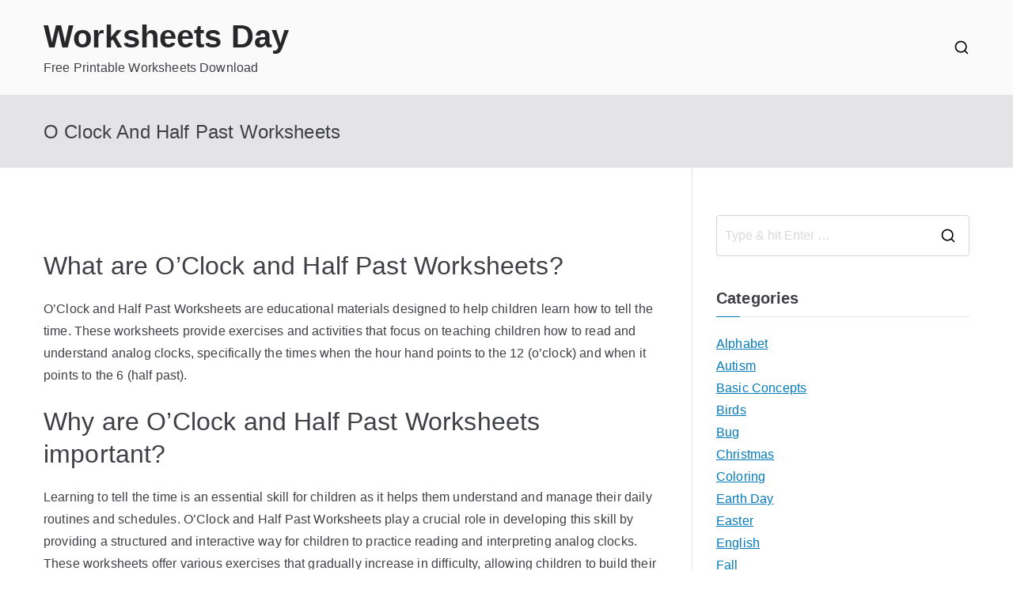

--- FILE ---
content_type: text/html; charset=UTF-8
request_url: https://www.worksheetsday.com/o-clock-and-half-past-worksheets/
body_size: 14902
content:
<!doctype html><html lang="en-US" prefix="og: https://ogp.me/ns#"><head><script data-no-optimize="1">var litespeed_docref=sessionStorage.getItem("litespeed_docref");litespeed_docref&&(Object.defineProperty(document,"referrer",{get:function(){return litespeed_docref}}),sessionStorage.removeItem("litespeed_docref"));</script> <meta charset="UTF-8"><meta name="viewport" content="width=device-width, initial-scale=1"><link rel="profile" href="https://gmpg.org/xfn/11"> <script type="litespeed/javascript" data-src="https://pagead2.googlesyndication.com/pagead/js/adsbygoogle.js?client=ca-pub-8323071713386903"
     crossorigin="anonymous"></script> <title>O Clock And Half Past Worksheets - Worksheets Day</title><meta name="description" content="O&#039;Clock and Half Past Worksheets are educational materials designed to help children learn how to tell the time. These worksheets provide exercises and"/><meta name="robots" content="follow, index, max-snippet:-1, max-video-preview:-1, max-image-preview:large"/><link rel="canonical" href="https://www.worksheetsday.com/o-clock-and-half-past-worksheets/" /><meta property="og:locale" content="en_US" /><meta property="og:type" content="article" /><meta property="og:title" content="O Clock And Half Past Worksheets - Worksheets Day" /><meta property="og:description" content="O&#039;Clock and Half Past Worksheets are educational materials designed to help children learn how to tell the time. These worksheets provide exercises and" /><meta property="og:url" content="https://www.worksheetsday.com/o-clock-and-half-past-worksheets/" /><meta property="og:site_name" content="Worksheets Day" /><meta property="article:section" content="Time" /><meta property="og:image" content="https://www.worksheetsday.com/wp-content/uploads/2024/07/telling-time-worksheets-oclock-half-past-1-1.gif" /><meta property="og:image:secure_url" content="https://www.worksheetsday.com/wp-content/uploads/2024/07/telling-time-worksheets-oclock-half-past-1-1.gif" /><meta property="og:image:width" content="1000" /><meta property="og:image:height" content="1294" /><meta property="og:image:alt" content="O Clock And Half Past Worksheets" /><meta property="og:image:type" content="image/gif" /><meta property="article:published_time" content="2024-07-12T00:55:19+00:00" /><meta name="twitter:card" content="summary_large_image" /><meta name="twitter:title" content="O Clock And Half Past Worksheets - Worksheets Day" /><meta name="twitter:description" content="O&#039;Clock and Half Past Worksheets are educational materials designed to help children learn how to tell the time. These worksheets provide exercises and" /><meta name="twitter:image" content="https://www.worksheetsday.com/wp-content/uploads/2024/07/telling-time-worksheets-oclock-half-past-1-1.gif" /><meta name="twitter:label1" content="Written by" /><meta name="twitter:data1" content="Anggi" /><meta name="twitter:label2" content="Time to read" /><meta name="twitter:data2" content="1 minute" /> <script type="application/ld+json" class="rank-math-schema">{"@context":"https://schema.org","@graph":[{"@type":["Person","Organization"],"@id":"https://www.worksheetsday.com/#person","name":"Worksheets Place"},{"@type":"WebSite","@id":"https://www.worksheetsday.com/#website","url":"https://www.worksheetsday.com","name":"Worksheets Place","publisher":{"@id":"https://www.worksheetsday.com/#person"},"inLanguage":"en-US"},{"@type":"ImageObject","@id":"https://www.worksheetsday.com/wp-content/uploads/2024/07/telling-time-worksheets-oclock-half-past-1-1.gif","url":"https://www.worksheetsday.com/wp-content/uploads/2024/07/telling-time-worksheets-oclock-half-past-1-1.gif","width":"1000","height":"1294","inLanguage":"en-US"},{"@type":"WebPage","@id":"https://www.worksheetsday.com/o-clock-and-half-past-worksheets/#webpage","url":"https://www.worksheetsday.com/o-clock-and-half-past-worksheets/","name":"O Clock And Half Past Worksheets - Worksheets Day","datePublished":"2024-07-12T00:55:19+00:00","dateModified":"2024-07-12T00:55:19+00:00","isPartOf":{"@id":"https://www.worksheetsday.com/#website"},"primaryImageOfPage":{"@id":"https://www.worksheetsday.com/wp-content/uploads/2024/07/telling-time-worksheets-oclock-half-past-1-1.gif"},"inLanguage":"en-US"},{"@type":"Person","@id":"https://www.worksheetsday.com/o-clock-and-half-past-worksheets/#author","name":"Anggi","image":{"@type":"ImageObject","@id":"https://www.worksheetsday.com/wp-content/litespeed/avatar/9a113d485aa9526d8548ba884d64483f.jpg?ver=1762446216","url":"https://www.worksheetsday.com/wp-content/litespeed/avatar/9a113d485aa9526d8548ba884d64483f.jpg?ver=1762446216","caption":"Anggi","inLanguage":"en-US"},"sameAs":["http://gardenoh.com"]},{"@type":"BlogPosting","headline":"O Clock And Half Past Worksheets - Worksheets Day","datePublished":"2024-07-12T00:55:19+00:00","dateModified":"2024-07-12T00:55:19+00:00","articleSection":"Time","author":{"@id":"https://www.worksheetsday.com/o-clock-and-half-past-worksheets/#author","name":"Anggi"},"publisher":{"@id":"https://www.worksheetsday.com/#person"},"description":"O&#039;Clock and Half Past Worksheets are educational materials designed to help children learn how to tell the time. These worksheets provide exercises and","name":"O Clock And Half Past Worksheets - Worksheets Day","@id":"https://www.worksheetsday.com/o-clock-and-half-past-worksheets/#richSnippet","isPartOf":{"@id":"https://www.worksheetsday.com/o-clock-and-half-past-worksheets/#webpage"},"image":{"@id":"https://www.worksheetsday.com/wp-content/uploads/2024/07/telling-time-worksheets-oclock-half-past-1-1.gif"},"inLanguage":"en-US","mainEntityOfPage":{"@id":"https://www.worksheetsday.com/o-clock-and-half-past-worksheets/#webpage"}}]}</script> <link rel="alternate" type="application/rss+xml" title="Worksheets Day &raquo; Feed" href="https://www.worksheetsday.com/feed/" /><link rel="alternate" type="application/rss+xml" title="Worksheets Day &raquo; Comments Feed" href="https://www.worksheetsday.com/comments/feed/" /><link rel="alternate" type="application/rss+xml" title="Worksheets Day &raquo; O Clock And Half Past Worksheets Comments Feed" href="https://www.worksheetsday.com/o-clock-and-half-past-worksheets/feed/" /><link data-optimized="2" rel="stylesheet" href="https://www.worksheetsday.com/wp-content/litespeed/css/3221a031365f5e37b49ff385f77904fb.css?ver=cbf81" /><link rel="https://api.w.org/" href="https://www.worksheetsday.com/wp-json/" /><link rel="alternate" title="JSON" type="application/json" href="https://www.worksheetsday.com/wp-json/wp/v2/posts/36650" /><link rel="EditURI" type="application/rsd+xml" title="RSD" href="https://www.worksheetsday.com/xmlrpc.php?rsd" /><meta name="generator" content="WordPress 6.8.3" /><link rel='shortlink' href='https://www.worksheetsday.com/?p=36650' /><link rel="alternate" title="oEmbed (JSON)" type="application/json+oembed" href="https://www.worksheetsday.com/wp-json/oembed/1.0/embed?url=https%3A%2F%2Fwww.worksheetsday.com%2Fo-clock-and-half-past-worksheets%2F" /><link rel="alternate" title="oEmbed (XML)" type="text/xml+oembed" href="https://www.worksheetsday.com/wp-json/oembed/1.0/embed?url=https%3A%2F%2Fwww.worksheetsday.com%2Fo-clock-and-half-past-worksheets%2F&#038;format=xml" /><link rel="pingback" href="https://www.worksheetsday.com/xmlrpc.php"></head><body data-rsssl=1 class="wp-singular post-template-default single single-post postid-36650 single-format-standard wp-theme-zakra zak-site-layout--right zak-container--wide zak-content-area--bordered has-page-header"><div id="page" class="zak-site">
<a class="skip-link screen-reader-text" href="#zak-content">Skip to content</a><header id="zak-masthead" class="zak-header zak-layout-1 zak-layout-1-style-1"><div class="zak-main-header"><div class="zak-container"><div class="zak-row"><div class="zak-header-col zak-header-col--1"><div class="site-branding"><div class="site-info-wrap"><p class="site-title ">
<a href="https://www.worksheetsday.com/" rel="home">Worksheets Day</a></p><p class="site-description ">Free Printable Worksheets Download</p></div></div></div><div class="zak-header-col zak-header-col--2"><div class="zak-header-actions zak-header-actions--desktop"><div class="zak-header-action zak-header-search">
<a href="#" class="zak-header-search__toggle">
<svg class="zak-icon zakra-icon--magnifying-glass" xmlns="http://www.w3.org/2000/svg" viewBox="0 0 24 24"><path d="M21 22c-.3 0-.5-.1-.7-.3L16.6 18c-1.5 1.2-3.5 2-5.6 2-5 0-9-4-9-9s4-9 9-9 9 4 9 9c0 2.1-.7 4.1-2 5.6l3.7 3.7c.4.4.4 1 0 1.4-.2.2-.4.3-.7.3zM11 4c-3.9 0-7 3.1-7 7s3.1 7 7 7c1.9 0 3.6-.8 4.9-2 0 0 0-.1.1-.1s0 0 .1-.1c1.2-1.3 2-3 2-4.9C18 7.1 14.9 4 11 4z" /></svg>    </a><div class="zak-search-container"><form role="search" method="get" class="zak-search-form" action="https://www.worksheetsday.com/">
<label class="zak-search-field-label"><div class="zak-icon--search"><svg class="zak-icon zakra-icon--magnifying-glass" xmlns="http://www.w3.org/2000/svg" viewBox="0 0 24 24"><path d="M21 22c-.3 0-.5-.1-.7-.3L16.6 18c-1.5 1.2-3.5 2-5.6 2-5 0-9-4-9-9s4-9 9-9 9 4 9 9c0 2.1-.7 4.1-2 5.6l3.7 3.7c.4.4.4 1 0 1.4-.2.2-.4.3-.7.3zM11 4c-3.9 0-7 3.1-7 7s3.1 7 7 7c1.9 0 3.6-.8 4.9-2 0 0 0-.1.1-.1s0 0 .1-.1c1.2-1.3 2-3 2-4.9C18 7.1 14.9 4 11 4z" /></svg></div><span class="screen-reader-text">Search for:</span><input type="search"
class="zak-search-field"
placeholder="Type &amp; hit Enter &hellip;"
value=""
name="s"
title="Search for:"
>
</label><input type="submit" class="zak-search-submit"
value="Search" /><input type="hidden" name="post_type" value="product" /></form>
<button class="zak-icon--close" role="button">
</button></div></div></div></div></div></div></div></header><div class="zak-page-header zak-style-1"><div class="zak-container"><div class="zak-row"><div class="zak-page-header__title"><h1 class="zak-page-title">O Clock And Half Past Worksheets</h1></div></div></div></div><div id="zak-content" class="zak-content"><div class="zak-container"><div class="zak-row"><main id="zak-primary" class="zak-primary"><article id="post-36650" class="zak-style-1 post-36650 post type-post status-publish format-standard has-post-thumbnail hentry category-time zakra-single-article zakra-article-post"><div class="zak-post-content"><header class="zak-entry-header"></header>  <script type="litespeed/javascript" data-src="https://pagead2.googlesyndication.com/pagead/js/adsbygoogle.js?client=ca-pub-8323071713386903"
     crossorigin="anonymous"></script> 
<ins class="adsbygoogle"
style="display:block"
data-ad-client="ca-pub-8323071713386903"
data-ad-slot="6633601933"
data-ad-format="auto"
data-full-width-responsive="true"></ins> <script type="litespeed/javascript">(adsbygoogle=window.adsbygoogle||[]).push({})</script> <div class="entry-content"> <script type="litespeed/javascript" data-src="https://pagead2.googlesyndication.com/pagead/js/adsbygoogle.js?client=ca-pub-8323071713386903"
     crossorigin="anonymous"></script> 
<ins class="adsbygoogle"
style="display:block"
data-ad-client="ca-pub-8323071713386903"
data-ad-slot="6633601933"
data-ad-format="auto"
data-full-width-responsive="true"></ins> <script type="litespeed/javascript">(adsbygoogle=window.adsbygoogle||[]).push({})</script><p><h2>What are O&#8217;Clock and Half Past Worksheets?</h2><p>O&#8217;Clock and Half Past Worksheets are educational materials designed to help children learn how to tell the time. These worksheets provide exercises and activities that focus on teaching children how to read and understand analog clocks, specifically the times when the hour hand points to the 12 (o&#8217;clock) and when it points to the 6 (half past).</p><h2>Why are O&#8217;Clock and Half Past Worksheets important?</h2><p>Learning to tell the time is an essential skill for children as it helps them understand and manage their daily routines and schedules. O&#8217;Clock and Half Past Worksheets play a crucial role in developing this skill by providing a structured and interactive way for children to practice reading and interpreting analog clocks. These worksheets offer various exercises that gradually increase in difficulty, allowing children to build their understanding at their own pace.</p><h2>What do O&#8217;Clock and Half Past Worksheets include?</h2><p>O&#8217;Clock and Half Past Worksheets typically include a range of activities such as matching analog and digital times, drawing clock hands to show specific times, filling in missing numbers on clock faces, and solving time-related word problems. These worksheets often feature colorful illustrations and engaging themes to make learning more enjoyable for children.</p><h2>How to use O&#8217;Clock and Half Past Worksheets effectively?</h2><p>To make the most of O&#8217;Clock and Half Past Worksheets, it is important to follow a few guidelines. Start with simple exercises and gradually increase the complexity as the child becomes more comfortable with reading analog clocks. Use real-life examples and situations to relate the concept of time to the child&#8217;s everyday experiences. Provide guidance and support when needed, and encourage independent thinking and problem-solving skills. Regular practice using these worksheets will help children develop a solid foundation in telling the time.</p><div style="clear:both; margin-top:0em; margin-bottom:1em;"><a href="https://www.worksheetsday.com/new-year-worksheets-for-kindergarten/" target="_blank" rel="dofollow" class="ucef23b441ec0111bac1a9ea9c459ed30"><div style="padding-left:1em; padding-right:1em;"><span class="ctaText">See also</span>&nbsp; <span class="postTitle">New Year Worksheets For Kindergarten</span></div></a></div><h2>Conclusion</h2><p>O&#8217;Clock and Half Past Worksheets are valuable resources for teaching children how to tell the time. With their structured approach and engaging activities, these worksheets provide an effective way to help children grasp the concept of time and develop important skills that will benefit them throughout their lives. By incorporating O&#8217;Clock and Half Past Worksheets into their learning routine, parents and educators can support children in mastering this essential life skill.</p><p><a href="https://www.worksheetsday.com/wp-content/uploads/2024/07/telling-time-worksheets-oclock-half-past-1-1.gif" data-lbwps-width="1000" data-lbwps-height="1294" data-lbwps-srcsmall="https://www.worksheetsday.com/wp-content/uploads/2024/07/telling-time-worksheets-oclock-half-past-1-1.gif"><img data-lazyloaded="1" src="[data-uri]" fetchpriority="high" decoding="async" width="600" height="600" data-src="https://www.worksheetsday.com/wp-content/uploads/2024/07/telling-time-worksheets-oclock-half-past-1-1.gif" alt="Telling Time Worksheets - O'clock and Half past" title="Telling Time Worksheets - O'clock and Half past" /></a></p><p><a href="https://www.worksheetsday.com/wp-content/uploads/2024/07/time-worksheets-telling-the-time-oclock-half-past-2ans.gif" data-lbwps-width="1000" data-lbwps-height="1294" data-lbwps-srcsmall="https://www.worksheetsday.com/wp-content/uploads/2024/07/time-worksheets-telling-the-time-oclock-half-past-2ans.gif"><img data-lazyloaded="1" src="[data-uri]" decoding="async" width="600" height="600" data-src="https://www.worksheetsday.com/wp-content/uploads/2024/07/time-worksheets-telling-the-time-oclock-half-past-2ans.gif" alt="Telling Time Worksheets - O'clock and Half past" title="Telling Time Worksheets - O'clock and Half past" /></a></p><p><a href="https://www.worksheetsday.com/wp-content/uploads/2024/07/7875fbf586c3c5d0981dd8607268b763-2.jpg" data-lbwps-width="1240" data-lbwps-height="1753" data-lbwps-srcsmall="https://www.worksheetsday.com/wp-content/uploads/2024/07/7875fbf586c3c5d0981dd8607268b763-2.jpg"><img data-lazyloaded="1" src="[data-uri]" decoding="async" width="600" height="600" data-src="https://www.worksheetsday.com/wp-content/uploads/2024/07/7875fbf586c3c5d0981dd8607268b763-2.jpg" alt="Printable Half Past Clock Worksheets – Kidsworksheetfun" title="Printable Half Past Clock Worksheets – Kidsworksheetfun" /></a></p><p>Printable Half Past Clock Worksheets  Kidsworksheetfun</p></p><p><a href="https://www.worksheetsday.com/wp-content/uploads/2024/07/2nd-grade_telling-time-half-past-the-hour-1b-3.png" data-lbwps-width="1275" data-lbwps-height="1650" data-lbwps-srcsmall="https://www.worksheetsday.com/wp-content/uploads/2024/07/2nd-grade_telling-time-half-past-the-hour-1b-3.png"><img data-lazyloaded="1" src="[data-uri]" loading="lazy" decoding="async" width="600" height="600" data-src="https://www.worksheetsday.com/wp-content/uploads/2024/07/2nd-grade_telling-time-half-past-the-hour-1b-3.png" alt="Telling time half past the hour worksheets for 1st and 2nd graders" title="Telling time half past the hour worksheets for 1st and 2nd graders" /></a></p><p><a href="https://www.worksheetsday.com/wp-content/uploads/2024/07/clock-worksheet-telling-the-time-oclock-3ans.gif" data-lbwps-width="790" data-lbwps-height="1022" data-lbwps-srcsmall="https://www.worksheetsday.com/wp-content/uploads/2024/07/clock-worksheet-telling-the-time-oclock-3ans.gif"><img data-lazyloaded="1" src="[data-uri]" loading="lazy" decoding="async" width="600" height="600" data-src="https://www.worksheetsday.com/wp-content/uploads/2024/07/clock-worksheet-telling-the-time-oclock-3ans.gif" alt="Telling Time Worksheets - O'clock and Half past" title="Telling Time Worksheets - O'clock and Half past" /></a></p><p><a href="https://www.worksheetsday.com/wp-content/uploads/2024/07/2-Clocks-Half-Past-Worksheets-for-Kids-624x883-2.png" data-lbwps-width="624" data-lbwps-height="883" data-lbwps-srcsmall="https://www.worksheetsday.com/wp-content/uploads/2024/07/2-Clocks-Half-Past-Worksheets-for-Kids-624x883-2.png"><img data-lazyloaded="1" src="[data-uri]" loading="lazy" decoding="async" width="600" height="600" data-src="https://www.worksheetsday.com/wp-content/uploads/2024/07/2-Clocks-Half-Past-Worksheets-for-Kids-624x883-2.png" alt="Clocks: Half Past Worksheets for Kids - Kidpid" title="Clocks: Half Past Worksheets for Kids - Kidpid" /></a></p><p><a href="https://www.worksheetsday.com/wp-content/uploads/2024/07/f94f7035e325397e2c66707d8d0949cc.jpg" data-lbwps-width="1449" data-lbwps-height="2048" data-lbwps-srcsmall="https://www.worksheetsday.com/wp-content/uploads/2024/07/f94f7035e325397e2c66707d8d0949cc.jpg"><img data-lazyloaded="1" src="[data-uri]" loading="lazy" decoding="async" width="600" height="600" data-src="https://www.worksheetsday.com/wp-content/uploads/2024/07/f94f7035e325397e2c66707d8d0949cc.jpg" alt="Clock Prompt Sheet - o'clock, half past, quarter past, quarter to ..." title="Clock Prompt Sheet - o'clock, half past, quarter past, quarter to ..." /></a></p><p>Clock Prompt Sheet</p></p><p><a href="https://www.worksheetsday.com/wp-content/uploads/2024/07/free-time-worksheets-telling-the-time-oclock-half-quarter-2b-3.gif" data-lbwps-width="1000" data-lbwps-height="1294" data-lbwps-srcsmall="https://www.worksheetsday.com/wp-content/uploads/2024/07/free-time-worksheets-telling-the-time-oclock-half-quarter-2b-3.gif"><img data-lazyloaded="1" src="[data-uri]" loading="lazy" decoding="async" width="600" height="600" data-src="https://www.worksheetsday.com/wp-content/uploads/2024/07/free-time-worksheets-telling-the-time-oclock-half-quarter-2b-3.gif" alt="Hour Clock Worksheets - Worksheet24" title="Hour Clock Worksheets - Worksheet24" /></a></p><p>Hour Clock Worksheets</p></p><p><a href="https://www.worksheetsday.com/wp-content/uploads/2024/07/72761b892632682a1536fc0634896918-1.png" data-lbwps-width="1275" data-lbwps-height="1650" data-lbwps-srcsmall="https://www.worksheetsday.com/wp-content/uploads/2024/07/72761b892632682a1536fc0634896918-1.png"><img data-lazyloaded="1" src="[data-uri]" loading="lazy" decoding="async" width="600" height="600" data-src="https://www.worksheetsday.com/wp-content/uploads/2024/07/72761b892632682a1536fc0634896918-1.png" alt="Time Worksheet - O'clock and Half Past - Analogue and Digital ..." title="Time Worksheet - O'clock and Half Past - Analogue and Digital ..." /></a></p><p><a href="https://www.worksheetsday.com/wp-content/uploads/2024/07/telling-time-worksheets-telling-the-time-oclock-half-quarter-4.gif" data-lbwps-width="1000" data-lbwps-height="1294" data-lbwps-srcsmall="https://www.worksheetsday.com/wp-content/uploads/2024/07/telling-time-worksheets-telling-the-time-oclock-half-quarter-4.gif"><img data-lazyloaded="1" src="[data-uri]" loading="lazy" decoding="async" width="600" height="600" data-src="https://www.worksheetsday.com/wp-content/uploads/2024/07/telling-time-worksheets-telling-the-time-oclock-half-quarter-4.gif" alt="Telling Time Half Past Printable Worksheets" title="Telling Time Half Past Printable Worksheets" /></a></p><p>Telling Time Half Past Printable Worksheets</p></p><div class="extra-hatom"><span class="entry-title">O Clock And Half Past Worksheets</span></div><div class="crp_related     crp-masonry"><h2>Related Posts:</h2><ul><li><a href="https://www.worksheetsday.com/time-to-the-hour-and-half-hour-worksheets/"     class="crp_link post-40461"><figure><img data-lazyloaded="1" src="[data-uri]"  width="150" height="150"  data-src="https://www.worksheetsday.com/wp-content/uploads/2024/07/3147c68dedb2fafd9ddbfb42d9778c69-1-150x150.png" class="crp_thumb crp_featured" alt="Telling Time To Hour And Half Hour Worksheets" title="Time To The Hour And Half Hour Worksheets" data-srcset="https://www.worksheetsday.com/wp-content/uploads/2024/07/3147c68dedb2fafd9ddbfb42d9778c69-1-150x150.png 150w, https://www.worksheetsday.com/wp-content/uploads/2024/07/3147c68dedb2fafd9ddbfb42d9778c69-1-120x120.png 120w" data-sizes="(max-width: 150px) 100vw, 150px" /></figure><span class="crp_title">Time To The Hour And Half Hour Worksheets</span></a></li><li><a href="https://www.worksheetsday.com/hour-and-half-hour-worksheets/"     class="crp_link post-30319"><figure><img data-lazyloaded="1" src="[data-uri]"  width="150" height="150"  data-src="https://www.worksheetsday.com/wp-content/uploads/2024/06/2nd-grade_telling-time-half-past-the-hour-1b-150x150.png" class="crp_thumb crp_featured" alt="Telling Time Worksheets To The Hour And Half Hour" title="Hour And Half Hour Worksheets" data-srcset="https://www.worksheetsday.com/wp-content/uploads/2024/06/2nd-grade_telling-time-half-past-the-hour-1b-150x150.png 150w, https://www.worksheetsday.com/wp-content/uploads/2024/06/2nd-grade_telling-time-half-past-the-hour-1b-120x120.png 120w" data-sizes="(max-width: 150px) 100vw, 150px" /></figure><span class="crp_title">Hour And Half Hour Worksheets</span></a></li><li><a href="https://www.worksheetsday.com/half-hour-clock-worksheets/"     class="crp_link post-39667"><figure><img data-lazyloaded="1" src="[data-uri]"  width="150" height="150"  data-src="https://www.worksheetsday.com/wp-content/uploads/2024/07/half_hour_5-150x150.jpeg" class="crp_thumb crp_featured" alt="Telling Time Half Hour Worksheets &#8211; Worksheets Master" title="Half Hour Clock Worksheets" data-srcset="https://www.worksheetsday.com/wp-content/uploads/2024/07/half_hour_5-150x150.jpeg 150w, https://www.worksheetsday.com/wp-content/uploads/2024/07/half_hour_5-120x120.jpeg 120w" data-sizes="(max-width: 150px) 100vw, 150px" /></figure><span class="crp_title">Half Hour Clock Worksheets</span></a></li><li><a href="https://www.worksheetsday.com/analog-clock-worksheets/"     class="crp_link post-35978"><figure><img data-lazyloaded="1" src="[data-uri]"  width="150" height="150"  data-src="https://www.worksheetsday.com/wp-content/uploads/2024/07/ddcfbcbc52d781b66af484686022aeb2-5-150x150.jpg" class="crp_thumb crp_featured" alt="Teach child how to read: Analog Clock Printable Worksheets" title="Analog Clock Worksheets" data-srcset="https://www.worksheetsday.com/wp-content/uploads/2024/07/ddcfbcbc52d781b66af484686022aeb2-5-150x150.jpg 150w, https://www.worksheetsday.com/wp-content/uploads/2024/07/ddcfbcbc52d781b66af484686022aeb2-5-120x120.jpg 120w" data-sizes="(max-width: 150px) 100vw, 150px" /></figure><span class="crp_title">Analog Clock Worksheets</span></a></li><li><a href="https://www.worksheetsday.com/telling-time-half-past-worksheets/"     class="crp_link post-38604"><figure><img data-lazyloaded="1" src="[data-uri]"  width="150" height="150"  data-src="https://www.worksheetsday.com/wp-content/uploads/2024/07/2nd-grade_telling-time-half-past-the-hour-1b-4-150x150.png" class="crp_thumb crp_featured" alt="Telling time half past the hour worksheets for 1st and 2nd graders" title="Telling Time Half Past Worksheets" data-srcset="https://www.worksheetsday.com/wp-content/uploads/2024/07/2nd-grade_telling-time-half-past-the-hour-1b-4-150x150.png 150w, https://www.worksheetsday.com/wp-content/uploads/2024/07/2nd-grade_telling-time-half-past-the-hour-1b-4-120x120.png 120w" data-sizes="(max-width: 150px) 100vw, 150px" /></figure><span class="crp_title">Telling Time Half Past Worksheets</span></a></li><li><a href="https://www.worksheetsday.com/daily-routine-clock-worksheets/"     class="crp_link post-33552"><figure><img data-lazyloaded="1" src="[data-uri]"  width="150" height="150"  data-src="https://www.worksheetsday.com/wp-content/uploads/2024/07/DailyRoutinesTheTime-150x150.jpg" class="crp_thumb crp_featured" alt="Daily Routines And the Time worksheet" title="Daily Routine Clock Worksheets" data-srcset="https://www.worksheetsday.com/wp-content/uploads/2024/07/DailyRoutinesTheTime-150x150.jpg 150w, https://www.worksheetsday.com/wp-content/uploads/2024/07/DailyRoutinesTheTime-120x120.jpg 120w" data-sizes="(max-width: 150px) 100vw, 150px" /></figure><span class="crp_title">Daily Routine Clock Worksheets</span></a></li></ul><div class="crp_clear"></div></div><script type="litespeed/javascript" data-src="https://pagead2.googlesyndication.com/pagead/js/adsbygoogle.js?client=ca-pub-8323071713386903"
     crossorigin="anonymous"></script> 
<ins class="adsbygoogle"
style="display:block"
data-ad-client="ca-pub-8323071713386903"
data-ad-slot="6633601933"
data-ad-format="auto"
data-full-width-responsive="true"></ins> <script type="litespeed/javascript">(adsbygoogle=window.adsbygoogle||[]).push({})</script></div></article><nav class="navigation post-navigation" aria-label="Posts"><h2 class="screen-reader-text">Post navigation</h2><div class="nav-links"><div class="nav-previous"><a href="https://www.worksheetsday.com/telling-the-time-in-english-exercises-worksheets/" rel="prev">Telling The Time In English Exercises Worksheets</a></div><div class="nav-next"><a href="https://www.worksheetsday.com/multiplication-table-3-worksheets/" rel="next">Multiplication Table 3 Worksheets</a></div></div></nav><div id="comments" class="comments-area"><div id="respond" class="comment-respond"><h3 id="reply-title" class="comment-reply-title">Leave a Reply <small><a rel="nofollow" id="cancel-comment-reply-link" href="/o-clock-and-half-past-worksheets/#respond" style="display:none;">Cancel reply</a></small></h3><form action="https://www.worksheetsday.com/wp-comments-post.php" method="post" id="commentform" class="comment-form"><p class="comment-notes"><span id="email-notes">Your email address will not be published.</span> <span class="required-field-message">Required fields are marked <span class="required">*</span></span></p><p class="comment-form-comment"><label for="comment">Comment <span class="required">*</span></label><textarea id="comment" name="comment" cols="45" rows="8" maxlength="65525" required></textarea></p><p class="comment-form-author"><label for="author">Name <span class="required">*</span></label> <input id="author" name="author" type="text" value="" size="30" maxlength="245" autocomplete="name" required /></p><p class="comment-form-email"><label for="email">Email <span class="required">*</span></label> <input id="email" name="email" type="email" value="" size="30" maxlength="100" aria-describedby="email-notes" autocomplete="email" required /></p><p class="comment-form-url"><label for="url">Website</label> <input id="url" name="url" type="url" value="" size="30" maxlength="200" autocomplete="url" /></p><p class="comment-form-cookies-consent"><input id="wp-comment-cookies-consent" name="wp-comment-cookies-consent" type="checkbox" value="yes" /> <label for="wp-comment-cookies-consent">Save my name, email, and website in this browser for the next time I comment.</label></p><p class="form-submit"><input name="submit" type="submit" id="submit" class="submit" value="Post Comment" /> <input type='hidden' name='comment_post_ID' value='36650' id='comment_post_ID' />
<input type='hidden' name='comment_parent' id='comment_parent' value='0' /></p><p style="display: none;"><input type="hidden" id="akismet_comment_nonce" name="akismet_comment_nonce" value="6f5c82854b" /></p><p style="display: none !important;" class="akismet-fields-container" data-prefix="ak_"><label>&#916;<textarea name="ak_hp_textarea" cols="45" rows="8" maxlength="100"></textarea></label><input type="hidden" id="ak_js_1" name="ak_js" value="90"/></p></form></div></div></main><aside id="zak-secondary" class="zak-secondary "><section id="search-2" class="widget widget_search"><div class="zak-search-container"><form role="search" method="get" class="zak-search-form" action="https://www.worksheetsday.com/">
<label class="zak-search-field-label"><div class="zak-icon--search"><svg class="zak-icon zakra-icon--magnifying-glass" xmlns="http://www.w3.org/2000/svg" viewBox="0 0 24 24"><path d="M21 22c-.3 0-.5-.1-.7-.3L16.6 18c-1.5 1.2-3.5 2-5.6 2-5 0-9-4-9-9s4-9 9-9 9 4 9 9c0 2.1-.7 4.1-2 5.6l3.7 3.7c.4.4.4 1 0 1.4-.2.2-.4.3-.7.3zM11 4c-3.9 0-7 3.1-7 7s3.1 7 7 7c1.9 0 3.6-.8 4.9-2 0 0 0-.1.1-.1s0 0 .1-.1c1.2-1.3 2-3 2-4.9C18 7.1 14.9 4 11 4z" /></svg></div><span class="screen-reader-text">Search for:</span><input type="search"
class="zak-search-field"
placeholder="Type &amp; hit Enter &hellip;"
value=""
name="s"
title="Search for:"
>
</label><input type="submit" class="zak-search-submit"
value="Search" /><input type="hidden" name="post_type" value="product" /></form>
<button class="zak-icon--close" role="button">
</button></div></section><section id="block-5" class="widget widget_block"><p></p><div id="ezoic-pub-ad-placeholder-101"></div><p></p></section><section id="categories-3" class="widget widget_categories"><h2 class="widget-title s">Categories</h2><ul><li class="cat-item cat-item-21"><a href="https://www.worksheetsday.com/alphabet/">Alphabet</a></li><li class="cat-item cat-item-22"><a href="https://www.worksheetsday.com/autism/">Autism</a></li><li class="cat-item cat-item-42"><a href="https://www.worksheetsday.com/basic-concepts/">Basic Concepts</a></li><li class="cat-item cat-item-36"><a href="https://www.worksheetsday.com/birds-worksheets/">Birds</a></li><li class="cat-item cat-item-32"><a href="https://www.worksheetsday.com/bug-worksheets/">Bug</a></li><li class="cat-item cat-item-27"><a href="https://www.worksheetsday.com/christmas-worksheets/">Christmas</a></li><li class="cat-item cat-item-47"><a href="https://www.worksheetsday.com/color/">Coloring</a></li><li class="cat-item cat-item-34"><a href="https://www.worksheetsday.com/earth-day-worksheets/">Earth Day</a></li><li class="cat-item cat-item-28"><a href="https://www.worksheetsday.com/easter-worksheets/">Easter</a></li><li class="cat-item cat-item-57"><a href="https://www.worksheetsday.com/english/">English</a></li><li class="cat-item cat-item-35"><a href="https://www.worksheetsday.com/fall-worksheets/">Fall</a></li><li class="cat-item cat-item-30"><a href="https://www.worksheetsday.com/halloween-worksheets/">Halloween</a></li><li class="cat-item cat-item-17"><a href="https://www.worksheetsday.com/kindergarten/">Kindergarten</a></li><li class="cat-item cat-item-24"><a href="https://www.worksheetsday.com/lesson-plans/">Lesson Plans</a></li><li class="cat-item cat-item-25"><a href="https://www.worksheetsday.com/math-2/">Math</a></li><li class="cat-item cat-item-43"><a href="https://www.worksheetsday.com/motor-skills/">Motor Skills</a></li><li class="cat-item cat-item-37"><a href="https://www.worksheetsday.com/new-year-worksheets/">New Year</a></li><li class="cat-item cat-item-41"><a href="https://www.worksheetsday.com/number/">Number</a></li><li class="cat-item cat-item-29"><a href="https://www.worksheetsday.com/ocean-worksheets/">Ocean</a></li><li class="cat-item cat-item-44"><a href="https://www.worksheetsday.com/pattern/">Pattern</a></li><li class="cat-item cat-item-48"><a href="https://www.worksheetsday.com/puzzle/">Puzzle</a></li><li class="cat-item cat-item-50"><a href="https://www.worksheetsday.com/reading/">Reading</a></li><li class="cat-item cat-item-20"><a href="https://www.worksheetsday.com/reading-writing/">Reading &amp; Writing</a></li><li class="cat-item cat-item-59"><a href="https://www.worksheetsday.com/reading-writingcoloring/">Reading &amp; Writing|Coloring</a></li><li class="cat-item cat-item-45"><a href="https://www.worksheetsday.com/same-different/">Same / Different</a></li><li class="cat-item cat-item-38"><a href="https://www.worksheetsday.com/shapes/">Shapes</a></li><li class="cat-item cat-item-46"><a href="https://www.worksheetsday.com/sizes/">Sizes</a></li><li class="cat-item cat-item-33"><a href="https://www.worksheetsday.com/spring-worksheets/">Spring</a></li><li class="cat-item cat-item-31"><a href="https://www.worksheetsday.com/summer-worksheets/">Summer</a></li><li class="cat-item cat-item-39"><a href="https://www.worksheetsday.com/time/">Time</a></li><li class="cat-item cat-item-40"><a href="https://www.worksheetsday.com/tracing-lines/">Tracing Lines</a></li><li class="cat-item cat-item-26"><a href="https://www.worksheetsday.com/winter-worksheets/">Winter</a></li><li class="cat-item cat-item-19"><a href="https://www.worksheetsday.com/worksheets/">Worksheets</a></li></ul></section><section id="block-6" class="widget widget_block"><script type="litespeed/javascript" data-src="https://pagead2.googlesyndication.com/pagead/js/adsbygoogle.js?client=ca-pub-8323071713386903"
     crossorigin="anonymous"></script> 
<ins class="adsbygoogle"
style="display:block"
data-ad-client="ca-pub-8323071713386903"
data-ad-slot="6633601933"
data-ad-format="auto"
data-full-width-responsive="true"></ins> <script type="litespeed/javascript">(adsbygoogle=window.adsbygoogle||[]).push({})</script></section><section id="block-3" class="widget widget_block"><ul class="wp-block-page-list"><li class="wp-block-pages-list__item"><a class="wp-block-pages-list__item__link" href="https://www.worksheetsday.com/contact/">Contact</a></li><li class="wp-block-pages-list__item menu-item-home"><a class="wp-block-pages-list__item__link" href="https://www.worksheetsday.com/">Math, Reading, Writing, English Worksheets</a></li><li class="wp-block-pages-list__item"><a class="wp-block-pages-list__item__link" href="https://www.worksheetsday.com/privacy-policy/">Privacy Policy</a></li><li class="wp-block-pages-list__item"><a class="wp-block-pages-list__item__link" href="https://www.worksheetsday.com/terms-and-conditions/">Terms and Conditions</a></li></ul></section></aside></div></div></div><footer id="zak-footer" class="zak-footer "><div class="zak-footer-bar zak-style-2"><div class="zak-container"><div class="zak-row"><div class="zak-footer-bar__1"><p>Copyright © 2025 <a href="https://www.worksheetsday.com/" title="Worksheets Day">Worksheets Day</a>.</p></div></div></div></div></footer></div>
<a href="#" id="zak-scroll-to-top" class="zak-scroll-to-top">
<svg class="zak-icon zakra-icon--chevron-up" xmlns="http://www.w3.org/2000/svg" viewBox="0 0 24 24"><path d="M21 17.5c-.3 0-.5-.1-.7-.3L12 8.9l-8.3 8.3c-.4.4-1 .4-1.4 0s-.4-1 0-1.4l9-9c.4-.4 1-.4 1.4 0l9 9c.4.4.4 1 0 1.4-.2.2-.4.3-.7.3z" /></svg>		<span class="screen-reader-text">Scroll to top</span>
</a><div class="zak-overlay-wrapper"></div><noscript><a href="/" target="_blank"><img  src="//sstatic1.histats.com/0.gif?4513233&101" alt="web hit counter" border="0"></a></noscript>
 <script type="speculationrules">{"prefetch":[{"source":"document","where":{"and":[{"href_matches":"\/*"},{"not":{"href_matches":["\/wp-*.php","\/wp-admin\/*","\/wp-content\/uploads\/*","\/wp-content\/*","\/wp-content\/plugins\/*","\/wp-content\/themes\/zakra\/*","\/*\\?(.+)"]}},{"not":{"selector_matches":"a[rel~=\"nofollow\"]"}},{"not":{"selector_matches":".no-prefetch, .no-prefetch a"}}]},"eagerness":"conservative"}]}</script> <script type="module" src="https://www.worksheetsday.com/wp-content/plugins/lightbox-photoswipe/assets/ps5/frontend.min.js"></script> <script data-no-optimize="1">window.lazyLoadOptions=Object.assign({},{threshold:300},window.lazyLoadOptions||{});!function(t,e){"object"==typeof exports&&"undefined"!=typeof module?module.exports=e():"function"==typeof define&&define.amd?define(e):(t="undefined"!=typeof globalThis?globalThis:t||self).LazyLoad=e()}(this,function(){"use strict";function e(){return(e=Object.assign||function(t){for(var e=1;e<arguments.length;e++){var n,a=arguments[e];for(n in a)Object.prototype.hasOwnProperty.call(a,n)&&(t[n]=a[n])}return t}).apply(this,arguments)}function o(t){return e({},at,t)}function l(t,e){return t.getAttribute(gt+e)}function c(t){return l(t,vt)}function s(t,e){return function(t,e,n){e=gt+e;null!==n?t.setAttribute(e,n):t.removeAttribute(e)}(t,vt,e)}function i(t){return s(t,null),0}function r(t){return null===c(t)}function u(t){return c(t)===_t}function d(t,e,n,a){t&&(void 0===a?void 0===n?t(e):t(e,n):t(e,n,a))}function f(t,e){et?t.classList.add(e):t.className+=(t.className?" ":"")+e}function _(t,e){et?t.classList.remove(e):t.className=t.className.replace(new RegExp("(^|\\s+)"+e+"(\\s+|$)")," ").replace(/^\s+/,"").replace(/\s+$/,"")}function g(t){return t.llTempImage}function v(t,e){!e||(e=e._observer)&&e.unobserve(t)}function b(t,e){t&&(t.loadingCount+=e)}function p(t,e){t&&(t.toLoadCount=e)}function n(t){for(var e,n=[],a=0;e=t.children[a];a+=1)"SOURCE"===e.tagName&&n.push(e);return n}function h(t,e){(t=t.parentNode)&&"PICTURE"===t.tagName&&n(t).forEach(e)}function a(t,e){n(t).forEach(e)}function m(t){return!!t[lt]}function E(t){return t[lt]}function I(t){return delete t[lt]}function y(e,t){var n;m(e)||(n={},t.forEach(function(t){n[t]=e.getAttribute(t)}),e[lt]=n)}function L(a,t){var o;m(a)&&(o=E(a),t.forEach(function(t){var e,n;e=a,(t=o[n=t])?e.setAttribute(n,t):e.removeAttribute(n)}))}function k(t,e,n){f(t,e.class_loading),s(t,st),n&&(b(n,1),d(e.callback_loading,t,n))}function A(t,e,n){n&&t.setAttribute(e,n)}function O(t,e){A(t,rt,l(t,e.data_sizes)),A(t,it,l(t,e.data_srcset)),A(t,ot,l(t,e.data_src))}function w(t,e,n){var a=l(t,e.data_bg_multi),o=l(t,e.data_bg_multi_hidpi);(a=nt&&o?o:a)&&(t.style.backgroundImage=a,n=n,f(t=t,(e=e).class_applied),s(t,dt),n&&(e.unobserve_completed&&v(t,e),d(e.callback_applied,t,n)))}function x(t,e){!e||0<e.loadingCount||0<e.toLoadCount||d(t.callback_finish,e)}function M(t,e,n){t.addEventListener(e,n),t.llEvLisnrs[e]=n}function N(t){return!!t.llEvLisnrs}function z(t){if(N(t)){var e,n,a=t.llEvLisnrs;for(e in a){var o=a[e];n=e,o=o,t.removeEventListener(n,o)}delete t.llEvLisnrs}}function C(t,e,n){var a;delete t.llTempImage,b(n,-1),(a=n)&&--a.toLoadCount,_(t,e.class_loading),e.unobserve_completed&&v(t,n)}function R(i,r,c){var l=g(i)||i;N(l)||function(t,e,n){N(t)||(t.llEvLisnrs={});var a="VIDEO"===t.tagName?"loadeddata":"load";M(t,a,e),M(t,"error",n)}(l,function(t){var e,n,a,o;n=r,a=c,o=u(e=i),C(e,n,a),f(e,n.class_loaded),s(e,ut),d(n.callback_loaded,e,a),o||x(n,a),z(l)},function(t){var e,n,a,o;n=r,a=c,o=u(e=i),C(e,n,a),f(e,n.class_error),s(e,ft),d(n.callback_error,e,a),o||x(n,a),z(l)})}function T(t,e,n){var a,o,i,r,c;t.llTempImage=document.createElement("IMG"),R(t,e,n),m(c=t)||(c[lt]={backgroundImage:c.style.backgroundImage}),i=n,r=l(a=t,(o=e).data_bg),c=l(a,o.data_bg_hidpi),(r=nt&&c?c:r)&&(a.style.backgroundImage='url("'.concat(r,'")'),g(a).setAttribute(ot,r),k(a,o,i)),w(t,e,n)}function G(t,e,n){var a;R(t,e,n),a=e,e=n,(t=Et[(n=t).tagName])&&(t(n,a),k(n,a,e))}function D(t,e,n){var a;a=t,(-1<It.indexOf(a.tagName)?G:T)(t,e,n)}function S(t,e,n){var a;t.setAttribute("loading","lazy"),R(t,e,n),a=e,(e=Et[(n=t).tagName])&&e(n,a),s(t,_t)}function V(t){t.removeAttribute(ot),t.removeAttribute(it),t.removeAttribute(rt)}function j(t){h(t,function(t){L(t,mt)}),L(t,mt)}function F(t){var e;(e=yt[t.tagName])?e(t):m(e=t)&&(t=E(e),e.style.backgroundImage=t.backgroundImage)}function P(t,e){var n;F(t),n=e,r(e=t)||u(e)||(_(e,n.class_entered),_(e,n.class_exited),_(e,n.class_applied),_(e,n.class_loading),_(e,n.class_loaded),_(e,n.class_error)),i(t),I(t)}function U(t,e,n,a){var o;n.cancel_on_exit&&(c(t)!==st||"IMG"===t.tagName&&(z(t),h(o=t,function(t){V(t)}),V(o),j(t),_(t,n.class_loading),b(a,-1),i(t),d(n.callback_cancel,t,e,a)))}function $(t,e,n,a){var o,i,r=(i=t,0<=bt.indexOf(c(i)));s(t,"entered"),f(t,n.class_entered),_(t,n.class_exited),o=t,i=a,n.unobserve_entered&&v(o,i),d(n.callback_enter,t,e,a),r||D(t,n,a)}function q(t){return t.use_native&&"loading"in HTMLImageElement.prototype}function H(t,o,i){t.forEach(function(t){return(a=t).isIntersecting||0<a.intersectionRatio?$(t.target,t,o,i):(e=t.target,n=t,a=o,t=i,void(r(e)||(f(e,a.class_exited),U(e,n,a,t),d(a.callback_exit,e,n,t))));var e,n,a})}function B(e,n){var t;tt&&!q(e)&&(n._observer=new IntersectionObserver(function(t){H(t,e,n)},{root:(t=e).container===document?null:t.container,rootMargin:t.thresholds||t.threshold+"px"}))}function J(t){return Array.prototype.slice.call(t)}function K(t){return t.container.querySelectorAll(t.elements_selector)}function Q(t){return c(t)===ft}function W(t,e){return e=t||K(e),J(e).filter(r)}function X(e,t){var n;(n=K(e),J(n).filter(Q)).forEach(function(t){_(t,e.class_error),i(t)}),t.update()}function t(t,e){var n,a,t=o(t);this._settings=t,this.loadingCount=0,B(t,this),n=t,a=this,Y&&window.addEventListener("online",function(){X(n,a)}),this.update(e)}var Y="undefined"!=typeof window,Z=Y&&!("onscroll"in window)||"undefined"!=typeof navigator&&/(gle|ing|ro)bot|crawl|spider/i.test(navigator.userAgent),tt=Y&&"IntersectionObserver"in window,et=Y&&"classList"in document.createElement("p"),nt=Y&&1<window.devicePixelRatio,at={elements_selector:".lazy",container:Z||Y?document:null,threshold:300,thresholds:null,data_src:"src",data_srcset:"srcset",data_sizes:"sizes",data_bg:"bg",data_bg_hidpi:"bg-hidpi",data_bg_multi:"bg-multi",data_bg_multi_hidpi:"bg-multi-hidpi",data_poster:"poster",class_applied:"applied",class_loading:"litespeed-loading",class_loaded:"litespeed-loaded",class_error:"error",class_entered:"entered",class_exited:"exited",unobserve_completed:!0,unobserve_entered:!1,cancel_on_exit:!0,callback_enter:null,callback_exit:null,callback_applied:null,callback_loading:null,callback_loaded:null,callback_error:null,callback_finish:null,callback_cancel:null,use_native:!1},ot="src",it="srcset",rt="sizes",ct="poster",lt="llOriginalAttrs",st="loading",ut="loaded",dt="applied",ft="error",_t="native",gt="data-",vt="ll-status",bt=[st,ut,dt,ft],pt=[ot],ht=[ot,ct],mt=[ot,it,rt],Et={IMG:function(t,e){h(t,function(t){y(t,mt),O(t,e)}),y(t,mt),O(t,e)},IFRAME:function(t,e){y(t,pt),A(t,ot,l(t,e.data_src))},VIDEO:function(t,e){a(t,function(t){y(t,pt),A(t,ot,l(t,e.data_src))}),y(t,ht),A(t,ct,l(t,e.data_poster)),A(t,ot,l(t,e.data_src)),t.load()}},It=["IMG","IFRAME","VIDEO"],yt={IMG:j,IFRAME:function(t){L(t,pt)},VIDEO:function(t){a(t,function(t){L(t,pt)}),L(t,ht),t.load()}},Lt=["IMG","IFRAME","VIDEO"];return t.prototype={update:function(t){var e,n,a,o=this._settings,i=W(t,o);{if(p(this,i.length),!Z&&tt)return q(o)?(e=o,n=this,i.forEach(function(t){-1!==Lt.indexOf(t.tagName)&&S(t,e,n)}),void p(n,0)):(t=this._observer,o=i,t.disconnect(),a=t,void o.forEach(function(t){a.observe(t)}));this.loadAll(i)}},destroy:function(){this._observer&&this._observer.disconnect(),K(this._settings).forEach(function(t){I(t)}),delete this._observer,delete this._settings,delete this.loadingCount,delete this.toLoadCount},loadAll:function(t){var e=this,n=this._settings;W(t,n).forEach(function(t){v(t,e),D(t,n,e)})},restoreAll:function(){var e=this._settings;K(e).forEach(function(t){P(t,e)})}},t.load=function(t,e){e=o(e);D(t,e)},t.resetStatus=function(t){i(t)},t}),function(t,e){"use strict";function n(){e.body.classList.add("litespeed_lazyloaded")}function a(){console.log("[LiteSpeed] Start Lazy Load"),o=new LazyLoad(Object.assign({},t.lazyLoadOptions||{},{elements_selector:"[data-lazyloaded]",callback_finish:n})),i=function(){o.update()},t.MutationObserver&&new MutationObserver(i).observe(e.documentElement,{childList:!0,subtree:!0,attributes:!0})}var o,i;t.addEventListener?t.addEventListener("load",a,!1):t.attachEvent("onload",a)}(window,document);</script><script data-no-optimize="1">window.litespeed_ui_events=window.litespeed_ui_events||["mouseover","click","keydown","wheel","touchmove","touchstart"];var urlCreator=window.URL||window.webkitURL;function litespeed_load_delayed_js_force(){console.log("[LiteSpeed] Start Load JS Delayed"),litespeed_ui_events.forEach(e=>{window.removeEventListener(e,litespeed_load_delayed_js_force,{passive:!0})}),document.querySelectorAll("iframe[data-litespeed-src]").forEach(e=>{e.setAttribute("src",e.getAttribute("data-litespeed-src"))}),"loading"==document.readyState?window.addEventListener("DOMContentLoaded",litespeed_load_delayed_js):litespeed_load_delayed_js()}litespeed_ui_events.forEach(e=>{window.addEventListener(e,litespeed_load_delayed_js_force,{passive:!0})});async function litespeed_load_delayed_js(){let t=[];for(var d in document.querySelectorAll('script[type="litespeed/javascript"]').forEach(e=>{t.push(e)}),t)await new Promise(e=>litespeed_load_one(t[d],e));document.dispatchEvent(new Event("DOMContentLiteSpeedLoaded")),window.dispatchEvent(new Event("DOMContentLiteSpeedLoaded"))}function litespeed_load_one(t,e){console.log("[LiteSpeed] Load ",t);var d=document.createElement("script");d.addEventListener("load",e),d.addEventListener("error",e),t.getAttributeNames().forEach(e=>{"type"!=e&&d.setAttribute("data-src"==e?"src":e,t.getAttribute(e))});let a=!(d.type="text/javascript");!d.src&&t.textContent&&(d.src=litespeed_inline2src(t.textContent),a=!0),t.after(d),t.remove(),a&&e()}function litespeed_inline2src(t){try{var d=urlCreator.createObjectURL(new Blob([t.replace(/^(?:<!--)?(.*?)(?:-->)?$/gm,"$1")],{type:"text/javascript"}))}catch(e){d="data:text/javascript;base64,"+btoa(t.replace(/^(?:<!--)?(.*?)(?:-->)?$/gm,"$1"))}return d}</script><script data-no-optimize="1">var litespeed_vary=document.cookie.replace(/(?:(?:^|.*;\s*)_lscache_vary\s*\=\s*([^;]*).*$)|^.*$/,"");litespeed_vary||fetch("/wp-content/plugins/litespeed-cache/guest.vary.php",{method:"POST",cache:"no-cache",redirect:"follow"}).then(e=>e.json()).then(e=>{console.log(e),e.hasOwnProperty("reload")&&"yes"==e.reload&&(sessionStorage.setItem("litespeed_docref",document.referrer),window.location.reload(!0))});</script><script data-optimized="1" type="litespeed/javascript" data-src="https://www.worksheetsday.com/wp-content/litespeed/js/9059034b914ca15de302fdc9bcaaabc5.js?ver=cbf81"></script></body></html>
<!-- Page optimized by LiteSpeed Cache @2025-11-13 04:32:11 -->

<!-- Page cached by LiteSpeed Cache 7.6.2 on 2025-11-13 04:32:11 -->
<!-- Guest Mode -->
<!-- QUIC.cloud CCSS in queue -->
<!-- QUIC.cloud UCSS in queue -->